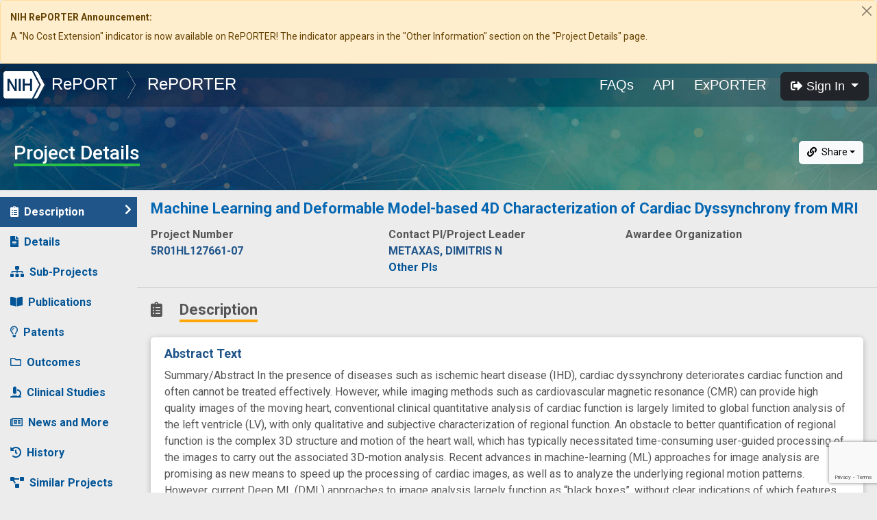

--- FILE ---
content_type: text/html; charset=utf-8
request_url: https://www.google.com/recaptcha/api2/anchor?ar=1&k=6LdpQbMUAAAAAJZN02xaecwPWh7x6aQo3BDVDR7x&co=aHR0cHM6Ly9yZXBvcnRlci5uaWguZ292OjQ0Mw..&hl=en&v=PoyoqOPhxBO7pBk68S4YbpHZ&size=invisible&anchor-ms=20000&execute-ms=30000&cb=djun4zid0n0m
body_size: 49223
content:
<!DOCTYPE HTML><html dir="ltr" lang="en"><head><meta http-equiv="Content-Type" content="text/html; charset=UTF-8">
<meta http-equiv="X-UA-Compatible" content="IE=edge">
<title>reCAPTCHA</title>
<style type="text/css">
/* cyrillic-ext */
@font-face {
  font-family: 'Roboto';
  font-style: normal;
  font-weight: 400;
  font-stretch: 100%;
  src: url(//fonts.gstatic.com/s/roboto/v48/KFO7CnqEu92Fr1ME7kSn66aGLdTylUAMa3GUBHMdazTgWw.woff2) format('woff2');
  unicode-range: U+0460-052F, U+1C80-1C8A, U+20B4, U+2DE0-2DFF, U+A640-A69F, U+FE2E-FE2F;
}
/* cyrillic */
@font-face {
  font-family: 'Roboto';
  font-style: normal;
  font-weight: 400;
  font-stretch: 100%;
  src: url(//fonts.gstatic.com/s/roboto/v48/KFO7CnqEu92Fr1ME7kSn66aGLdTylUAMa3iUBHMdazTgWw.woff2) format('woff2');
  unicode-range: U+0301, U+0400-045F, U+0490-0491, U+04B0-04B1, U+2116;
}
/* greek-ext */
@font-face {
  font-family: 'Roboto';
  font-style: normal;
  font-weight: 400;
  font-stretch: 100%;
  src: url(//fonts.gstatic.com/s/roboto/v48/KFO7CnqEu92Fr1ME7kSn66aGLdTylUAMa3CUBHMdazTgWw.woff2) format('woff2');
  unicode-range: U+1F00-1FFF;
}
/* greek */
@font-face {
  font-family: 'Roboto';
  font-style: normal;
  font-weight: 400;
  font-stretch: 100%;
  src: url(//fonts.gstatic.com/s/roboto/v48/KFO7CnqEu92Fr1ME7kSn66aGLdTylUAMa3-UBHMdazTgWw.woff2) format('woff2');
  unicode-range: U+0370-0377, U+037A-037F, U+0384-038A, U+038C, U+038E-03A1, U+03A3-03FF;
}
/* math */
@font-face {
  font-family: 'Roboto';
  font-style: normal;
  font-weight: 400;
  font-stretch: 100%;
  src: url(//fonts.gstatic.com/s/roboto/v48/KFO7CnqEu92Fr1ME7kSn66aGLdTylUAMawCUBHMdazTgWw.woff2) format('woff2');
  unicode-range: U+0302-0303, U+0305, U+0307-0308, U+0310, U+0312, U+0315, U+031A, U+0326-0327, U+032C, U+032F-0330, U+0332-0333, U+0338, U+033A, U+0346, U+034D, U+0391-03A1, U+03A3-03A9, U+03B1-03C9, U+03D1, U+03D5-03D6, U+03F0-03F1, U+03F4-03F5, U+2016-2017, U+2034-2038, U+203C, U+2040, U+2043, U+2047, U+2050, U+2057, U+205F, U+2070-2071, U+2074-208E, U+2090-209C, U+20D0-20DC, U+20E1, U+20E5-20EF, U+2100-2112, U+2114-2115, U+2117-2121, U+2123-214F, U+2190, U+2192, U+2194-21AE, U+21B0-21E5, U+21F1-21F2, U+21F4-2211, U+2213-2214, U+2216-22FF, U+2308-230B, U+2310, U+2319, U+231C-2321, U+2336-237A, U+237C, U+2395, U+239B-23B7, U+23D0, U+23DC-23E1, U+2474-2475, U+25AF, U+25B3, U+25B7, U+25BD, U+25C1, U+25CA, U+25CC, U+25FB, U+266D-266F, U+27C0-27FF, U+2900-2AFF, U+2B0E-2B11, U+2B30-2B4C, U+2BFE, U+3030, U+FF5B, U+FF5D, U+1D400-1D7FF, U+1EE00-1EEFF;
}
/* symbols */
@font-face {
  font-family: 'Roboto';
  font-style: normal;
  font-weight: 400;
  font-stretch: 100%;
  src: url(//fonts.gstatic.com/s/roboto/v48/KFO7CnqEu92Fr1ME7kSn66aGLdTylUAMaxKUBHMdazTgWw.woff2) format('woff2');
  unicode-range: U+0001-000C, U+000E-001F, U+007F-009F, U+20DD-20E0, U+20E2-20E4, U+2150-218F, U+2190, U+2192, U+2194-2199, U+21AF, U+21E6-21F0, U+21F3, U+2218-2219, U+2299, U+22C4-22C6, U+2300-243F, U+2440-244A, U+2460-24FF, U+25A0-27BF, U+2800-28FF, U+2921-2922, U+2981, U+29BF, U+29EB, U+2B00-2BFF, U+4DC0-4DFF, U+FFF9-FFFB, U+10140-1018E, U+10190-1019C, U+101A0, U+101D0-101FD, U+102E0-102FB, U+10E60-10E7E, U+1D2C0-1D2D3, U+1D2E0-1D37F, U+1F000-1F0FF, U+1F100-1F1AD, U+1F1E6-1F1FF, U+1F30D-1F30F, U+1F315, U+1F31C, U+1F31E, U+1F320-1F32C, U+1F336, U+1F378, U+1F37D, U+1F382, U+1F393-1F39F, U+1F3A7-1F3A8, U+1F3AC-1F3AF, U+1F3C2, U+1F3C4-1F3C6, U+1F3CA-1F3CE, U+1F3D4-1F3E0, U+1F3ED, U+1F3F1-1F3F3, U+1F3F5-1F3F7, U+1F408, U+1F415, U+1F41F, U+1F426, U+1F43F, U+1F441-1F442, U+1F444, U+1F446-1F449, U+1F44C-1F44E, U+1F453, U+1F46A, U+1F47D, U+1F4A3, U+1F4B0, U+1F4B3, U+1F4B9, U+1F4BB, U+1F4BF, U+1F4C8-1F4CB, U+1F4D6, U+1F4DA, U+1F4DF, U+1F4E3-1F4E6, U+1F4EA-1F4ED, U+1F4F7, U+1F4F9-1F4FB, U+1F4FD-1F4FE, U+1F503, U+1F507-1F50B, U+1F50D, U+1F512-1F513, U+1F53E-1F54A, U+1F54F-1F5FA, U+1F610, U+1F650-1F67F, U+1F687, U+1F68D, U+1F691, U+1F694, U+1F698, U+1F6AD, U+1F6B2, U+1F6B9-1F6BA, U+1F6BC, U+1F6C6-1F6CF, U+1F6D3-1F6D7, U+1F6E0-1F6EA, U+1F6F0-1F6F3, U+1F6F7-1F6FC, U+1F700-1F7FF, U+1F800-1F80B, U+1F810-1F847, U+1F850-1F859, U+1F860-1F887, U+1F890-1F8AD, U+1F8B0-1F8BB, U+1F8C0-1F8C1, U+1F900-1F90B, U+1F93B, U+1F946, U+1F984, U+1F996, U+1F9E9, U+1FA00-1FA6F, U+1FA70-1FA7C, U+1FA80-1FA89, U+1FA8F-1FAC6, U+1FACE-1FADC, U+1FADF-1FAE9, U+1FAF0-1FAF8, U+1FB00-1FBFF;
}
/* vietnamese */
@font-face {
  font-family: 'Roboto';
  font-style: normal;
  font-weight: 400;
  font-stretch: 100%;
  src: url(//fonts.gstatic.com/s/roboto/v48/KFO7CnqEu92Fr1ME7kSn66aGLdTylUAMa3OUBHMdazTgWw.woff2) format('woff2');
  unicode-range: U+0102-0103, U+0110-0111, U+0128-0129, U+0168-0169, U+01A0-01A1, U+01AF-01B0, U+0300-0301, U+0303-0304, U+0308-0309, U+0323, U+0329, U+1EA0-1EF9, U+20AB;
}
/* latin-ext */
@font-face {
  font-family: 'Roboto';
  font-style: normal;
  font-weight: 400;
  font-stretch: 100%;
  src: url(//fonts.gstatic.com/s/roboto/v48/KFO7CnqEu92Fr1ME7kSn66aGLdTylUAMa3KUBHMdazTgWw.woff2) format('woff2');
  unicode-range: U+0100-02BA, U+02BD-02C5, U+02C7-02CC, U+02CE-02D7, U+02DD-02FF, U+0304, U+0308, U+0329, U+1D00-1DBF, U+1E00-1E9F, U+1EF2-1EFF, U+2020, U+20A0-20AB, U+20AD-20C0, U+2113, U+2C60-2C7F, U+A720-A7FF;
}
/* latin */
@font-face {
  font-family: 'Roboto';
  font-style: normal;
  font-weight: 400;
  font-stretch: 100%;
  src: url(//fonts.gstatic.com/s/roboto/v48/KFO7CnqEu92Fr1ME7kSn66aGLdTylUAMa3yUBHMdazQ.woff2) format('woff2');
  unicode-range: U+0000-00FF, U+0131, U+0152-0153, U+02BB-02BC, U+02C6, U+02DA, U+02DC, U+0304, U+0308, U+0329, U+2000-206F, U+20AC, U+2122, U+2191, U+2193, U+2212, U+2215, U+FEFF, U+FFFD;
}
/* cyrillic-ext */
@font-face {
  font-family: 'Roboto';
  font-style: normal;
  font-weight: 500;
  font-stretch: 100%;
  src: url(//fonts.gstatic.com/s/roboto/v48/KFO7CnqEu92Fr1ME7kSn66aGLdTylUAMa3GUBHMdazTgWw.woff2) format('woff2');
  unicode-range: U+0460-052F, U+1C80-1C8A, U+20B4, U+2DE0-2DFF, U+A640-A69F, U+FE2E-FE2F;
}
/* cyrillic */
@font-face {
  font-family: 'Roboto';
  font-style: normal;
  font-weight: 500;
  font-stretch: 100%;
  src: url(//fonts.gstatic.com/s/roboto/v48/KFO7CnqEu92Fr1ME7kSn66aGLdTylUAMa3iUBHMdazTgWw.woff2) format('woff2');
  unicode-range: U+0301, U+0400-045F, U+0490-0491, U+04B0-04B1, U+2116;
}
/* greek-ext */
@font-face {
  font-family: 'Roboto';
  font-style: normal;
  font-weight: 500;
  font-stretch: 100%;
  src: url(//fonts.gstatic.com/s/roboto/v48/KFO7CnqEu92Fr1ME7kSn66aGLdTylUAMa3CUBHMdazTgWw.woff2) format('woff2');
  unicode-range: U+1F00-1FFF;
}
/* greek */
@font-face {
  font-family: 'Roboto';
  font-style: normal;
  font-weight: 500;
  font-stretch: 100%;
  src: url(//fonts.gstatic.com/s/roboto/v48/KFO7CnqEu92Fr1ME7kSn66aGLdTylUAMa3-UBHMdazTgWw.woff2) format('woff2');
  unicode-range: U+0370-0377, U+037A-037F, U+0384-038A, U+038C, U+038E-03A1, U+03A3-03FF;
}
/* math */
@font-face {
  font-family: 'Roboto';
  font-style: normal;
  font-weight: 500;
  font-stretch: 100%;
  src: url(//fonts.gstatic.com/s/roboto/v48/KFO7CnqEu92Fr1ME7kSn66aGLdTylUAMawCUBHMdazTgWw.woff2) format('woff2');
  unicode-range: U+0302-0303, U+0305, U+0307-0308, U+0310, U+0312, U+0315, U+031A, U+0326-0327, U+032C, U+032F-0330, U+0332-0333, U+0338, U+033A, U+0346, U+034D, U+0391-03A1, U+03A3-03A9, U+03B1-03C9, U+03D1, U+03D5-03D6, U+03F0-03F1, U+03F4-03F5, U+2016-2017, U+2034-2038, U+203C, U+2040, U+2043, U+2047, U+2050, U+2057, U+205F, U+2070-2071, U+2074-208E, U+2090-209C, U+20D0-20DC, U+20E1, U+20E5-20EF, U+2100-2112, U+2114-2115, U+2117-2121, U+2123-214F, U+2190, U+2192, U+2194-21AE, U+21B0-21E5, U+21F1-21F2, U+21F4-2211, U+2213-2214, U+2216-22FF, U+2308-230B, U+2310, U+2319, U+231C-2321, U+2336-237A, U+237C, U+2395, U+239B-23B7, U+23D0, U+23DC-23E1, U+2474-2475, U+25AF, U+25B3, U+25B7, U+25BD, U+25C1, U+25CA, U+25CC, U+25FB, U+266D-266F, U+27C0-27FF, U+2900-2AFF, U+2B0E-2B11, U+2B30-2B4C, U+2BFE, U+3030, U+FF5B, U+FF5D, U+1D400-1D7FF, U+1EE00-1EEFF;
}
/* symbols */
@font-face {
  font-family: 'Roboto';
  font-style: normal;
  font-weight: 500;
  font-stretch: 100%;
  src: url(//fonts.gstatic.com/s/roboto/v48/KFO7CnqEu92Fr1ME7kSn66aGLdTylUAMaxKUBHMdazTgWw.woff2) format('woff2');
  unicode-range: U+0001-000C, U+000E-001F, U+007F-009F, U+20DD-20E0, U+20E2-20E4, U+2150-218F, U+2190, U+2192, U+2194-2199, U+21AF, U+21E6-21F0, U+21F3, U+2218-2219, U+2299, U+22C4-22C6, U+2300-243F, U+2440-244A, U+2460-24FF, U+25A0-27BF, U+2800-28FF, U+2921-2922, U+2981, U+29BF, U+29EB, U+2B00-2BFF, U+4DC0-4DFF, U+FFF9-FFFB, U+10140-1018E, U+10190-1019C, U+101A0, U+101D0-101FD, U+102E0-102FB, U+10E60-10E7E, U+1D2C0-1D2D3, U+1D2E0-1D37F, U+1F000-1F0FF, U+1F100-1F1AD, U+1F1E6-1F1FF, U+1F30D-1F30F, U+1F315, U+1F31C, U+1F31E, U+1F320-1F32C, U+1F336, U+1F378, U+1F37D, U+1F382, U+1F393-1F39F, U+1F3A7-1F3A8, U+1F3AC-1F3AF, U+1F3C2, U+1F3C4-1F3C6, U+1F3CA-1F3CE, U+1F3D4-1F3E0, U+1F3ED, U+1F3F1-1F3F3, U+1F3F5-1F3F7, U+1F408, U+1F415, U+1F41F, U+1F426, U+1F43F, U+1F441-1F442, U+1F444, U+1F446-1F449, U+1F44C-1F44E, U+1F453, U+1F46A, U+1F47D, U+1F4A3, U+1F4B0, U+1F4B3, U+1F4B9, U+1F4BB, U+1F4BF, U+1F4C8-1F4CB, U+1F4D6, U+1F4DA, U+1F4DF, U+1F4E3-1F4E6, U+1F4EA-1F4ED, U+1F4F7, U+1F4F9-1F4FB, U+1F4FD-1F4FE, U+1F503, U+1F507-1F50B, U+1F50D, U+1F512-1F513, U+1F53E-1F54A, U+1F54F-1F5FA, U+1F610, U+1F650-1F67F, U+1F687, U+1F68D, U+1F691, U+1F694, U+1F698, U+1F6AD, U+1F6B2, U+1F6B9-1F6BA, U+1F6BC, U+1F6C6-1F6CF, U+1F6D3-1F6D7, U+1F6E0-1F6EA, U+1F6F0-1F6F3, U+1F6F7-1F6FC, U+1F700-1F7FF, U+1F800-1F80B, U+1F810-1F847, U+1F850-1F859, U+1F860-1F887, U+1F890-1F8AD, U+1F8B0-1F8BB, U+1F8C0-1F8C1, U+1F900-1F90B, U+1F93B, U+1F946, U+1F984, U+1F996, U+1F9E9, U+1FA00-1FA6F, U+1FA70-1FA7C, U+1FA80-1FA89, U+1FA8F-1FAC6, U+1FACE-1FADC, U+1FADF-1FAE9, U+1FAF0-1FAF8, U+1FB00-1FBFF;
}
/* vietnamese */
@font-face {
  font-family: 'Roboto';
  font-style: normal;
  font-weight: 500;
  font-stretch: 100%;
  src: url(//fonts.gstatic.com/s/roboto/v48/KFO7CnqEu92Fr1ME7kSn66aGLdTylUAMa3OUBHMdazTgWw.woff2) format('woff2');
  unicode-range: U+0102-0103, U+0110-0111, U+0128-0129, U+0168-0169, U+01A0-01A1, U+01AF-01B0, U+0300-0301, U+0303-0304, U+0308-0309, U+0323, U+0329, U+1EA0-1EF9, U+20AB;
}
/* latin-ext */
@font-face {
  font-family: 'Roboto';
  font-style: normal;
  font-weight: 500;
  font-stretch: 100%;
  src: url(//fonts.gstatic.com/s/roboto/v48/KFO7CnqEu92Fr1ME7kSn66aGLdTylUAMa3KUBHMdazTgWw.woff2) format('woff2');
  unicode-range: U+0100-02BA, U+02BD-02C5, U+02C7-02CC, U+02CE-02D7, U+02DD-02FF, U+0304, U+0308, U+0329, U+1D00-1DBF, U+1E00-1E9F, U+1EF2-1EFF, U+2020, U+20A0-20AB, U+20AD-20C0, U+2113, U+2C60-2C7F, U+A720-A7FF;
}
/* latin */
@font-face {
  font-family: 'Roboto';
  font-style: normal;
  font-weight: 500;
  font-stretch: 100%;
  src: url(//fonts.gstatic.com/s/roboto/v48/KFO7CnqEu92Fr1ME7kSn66aGLdTylUAMa3yUBHMdazQ.woff2) format('woff2');
  unicode-range: U+0000-00FF, U+0131, U+0152-0153, U+02BB-02BC, U+02C6, U+02DA, U+02DC, U+0304, U+0308, U+0329, U+2000-206F, U+20AC, U+2122, U+2191, U+2193, U+2212, U+2215, U+FEFF, U+FFFD;
}
/* cyrillic-ext */
@font-face {
  font-family: 'Roboto';
  font-style: normal;
  font-weight: 900;
  font-stretch: 100%;
  src: url(//fonts.gstatic.com/s/roboto/v48/KFO7CnqEu92Fr1ME7kSn66aGLdTylUAMa3GUBHMdazTgWw.woff2) format('woff2');
  unicode-range: U+0460-052F, U+1C80-1C8A, U+20B4, U+2DE0-2DFF, U+A640-A69F, U+FE2E-FE2F;
}
/* cyrillic */
@font-face {
  font-family: 'Roboto';
  font-style: normal;
  font-weight: 900;
  font-stretch: 100%;
  src: url(//fonts.gstatic.com/s/roboto/v48/KFO7CnqEu92Fr1ME7kSn66aGLdTylUAMa3iUBHMdazTgWw.woff2) format('woff2');
  unicode-range: U+0301, U+0400-045F, U+0490-0491, U+04B0-04B1, U+2116;
}
/* greek-ext */
@font-face {
  font-family: 'Roboto';
  font-style: normal;
  font-weight: 900;
  font-stretch: 100%;
  src: url(//fonts.gstatic.com/s/roboto/v48/KFO7CnqEu92Fr1ME7kSn66aGLdTylUAMa3CUBHMdazTgWw.woff2) format('woff2');
  unicode-range: U+1F00-1FFF;
}
/* greek */
@font-face {
  font-family: 'Roboto';
  font-style: normal;
  font-weight: 900;
  font-stretch: 100%;
  src: url(//fonts.gstatic.com/s/roboto/v48/KFO7CnqEu92Fr1ME7kSn66aGLdTylUAMa3-UBHMdazTgWw.woff2) format('woff2');
  unicode-range: U+0370-0377, U+037A-037F, U+0384-038A, U+038C, U+038E-03A1, U+03A3-03FF;
}
/* math */
@font-face {
  font-family: 'Roboto';
  font-style: normal;
  font-weight: 900;
  font-stretch: 100%;
  src: url(//fonts.gstatic.com/s/roboto/v48/KFO7CnqEu92Fr1ME7kSn66aGLdTylUAMawCUBHMdazTgWw.woff2) format('woff2');
  unicode-range: U+0302-0303, U+0305, U+0307-0308, U+0310, U+0312, U+0315, U+031A, U+0326-0327, U+032C, U+032F-0330, U+0332-0333, U+0338, U+033A, U+0346, U+034D, U+0391-03A1, U+03A3-03A9, U+03B1-03C9, U+03D1, U+03D5-03D6, U+03F0-03F1, U+03F4-03F5, U+2016-2017, U+2034-2038, U+203C, U+2040, U+2043, U+2047, U+2050, U+2057, U+205F, U+2070-2071, U+2074-208E, U+2090-209C, U+20D0-20DC, U+20E1, U+20E5-20EF, U+2100-2112, U+2114-2115, U+2117-2121, U+2123-214F, U+2190, U+2192, U+2194-21AE, U+21B0-21E5, U+21F1-21F2, U+21F4-2211, U+2213-2214, U+2216-22FF, U+2308-230B, U+2310, U+2319, U+231C-2321, U+2336-237A, U+237C, U+2395, U+239B-23B7, U+23D0, U+23DC-23E1, U+2474-2475, U+25AF, U+25B3, U+25B7, U+25BD, U+25C1, U+25CA, U+25CC, U+25FB, U+266D-266F, U+27C0-27FF, U+2900-2AFF, U+2B0E-2B11, U+2B30-2B4C, U+2BFE, U+3030, U+FF5B, U+FF5D, U+1D400-1D7FF, U+1EE00-1EEFF;
}
/* symbols */
@font-face {
  font-family: 'Roboto';
  font-style: normal;
  font-weight: 900;
  font-stretch: 100%;
  src: url(//fonts.gstatic.com/s/roboto/v48/KFO7CnqEu92Fr1ME7kSn66aGLdTylUAMaxKUBHMdazTgWw.woff2) format('woff2');
  unicode-range: U+0001-000C, U+000E-001F, U+007F-009F, U+20DD-20E0, U+20E2-20E4, U+2150-218F, U+2190, U+2192, U+2194-2199, U+21AF, U+21E6-21F0, U+21F3, U+2218-2219, U+2299, U+22C4-22C6, U+2300-243F, U+2440-244A, U+2460-24FF, U+25A0-27BF, U+2800-28FF, U+2921-2922, U+2981, U+29BF, U+29EB, U+2B00-2BFF, U+4DC0-4DFF, U+FFF9-FFFB, U+10140-1018E, U+10190-1019C, U+101A0, U+101D0-101FD, U+102E0-102FB, U+10E60-10E7E, U+1D2C0-1D2D3, U+1D2E0-1D37F, U+1F000-1F0FF, U+1F100-1F1AD, U+1F1E6-1F1FF, U+1F30D-1F30F, U+1F315, U+1F31C, U+1F31E, U+1F320-1F32C, U+1F336, U+1F378, U+1F37D, U+1F382, U+1F393-1F39F, U+1F3A7-1F3A8, U+1F3AC-1F3AF, U+1F3C2, U+1F3C4-1F3C6, U+1F3CA-1F3CE, U+1F3D4-1F3E0, U+1F3ED, U+1F3F1-1F3F3, U+1F3F5-1F3F7, U+1F408, U+1F415, U+1F41F, U+1F426, U+1F43F, U+1F441-1F442, U+1F444, U+1F446-1F449, U+1F44C-1F44E, U+1F453, U+1F46A, U+1F47D, U+1F4A3, U+1F4B0, U+1F4B3, U+1F4B9, U+1F4BB, U+1F4BF, U+1F4C8-1F4CB, U+1F4D6, U+1F4DA, U+1F4DF, U+1F4E3-1F4E6, U+1F4EA-1F4ED, U+1F4F7, U+1F4F9-1F4FB, U+1F4FD-1F4FE, U+1F503, U+1F507-1F50B, U+1F50D, U+1F512-1F513, U+1F53E-1F54A, U+1F54F-1F5FA, U+1F610, U+1F650-1F67F, U+1F687, U+1F68D, U+1F691, U+1F694, U+1F698, U+1F6AD, U+1F6B2, U+1F6B9-1F6BA, U+1F6BC, U+1F6C6-1F6CF, U+1F6D3-1F6D7, U+1F6E0-1F6EA, U+1F6F0-1F6F3, U+1F6F7-1F6FC, U+1F700-1F7FF, U+1F800-1F80B, U+1F810-1F847, U+1F850-1F859, U+1F860-1F887, U+1F890-1F8AD, U+1F8B0-1F8BB, U+1F8C0-1F8C1, U+1F900-1F90B, U+1F93B, U+1F946, U+1F984, U+1F996, U+1F9E9, U+1FA00-1FA6F, U+1FA70-1FA7C, U+1FA80-1FA89, U+1FA8F-1FAC6, U+1FACE-1FADC, U+1FADF-1FAE9, U+1FAF0-1FAF8, U+1FB00-1FBFF;
}
/* vietnamese */
@font-face {
  font-family: 'Roboto';
  font-style: normal;
  font-weight: 900;
  font-stretch: 100%;
  src: url(//fonts.gstatic.com/s/roboto/v48/KFO7CnqEu92Fr1ME7kSn66aGLdTylUAMa3OUBHMdazTgWw.woff2) format('woff2');
  unicode-range: U+0102-0103, U+0110-0111, U+0128-0129, U+0168-0169, U+01A0-01A1, U+01AF-01B0, U+0300-0301, U+0303-0304, U+0308-0309, U+0323, U+0329, U+1EA0-1EF9, U+20AB;
}
/* latin-ext */
@font-face {
  font-family: 'Roboto';
  font-style: normal;
  font-weight: 900;
  font-stretch: 100%;
  src: url(//fonts.gstatic.com/s/roboto/v48/KFO7CnqEu92Fr1ME7kSn66aGLdTylUAMa3KUBHMdazTgWw.woff2) format('woff2');
  unicode-range: U+0100-02BA, U+02BD-02C5, U+02C7-02CC, U+02CE-02D7, U+02DD-02FF, U+0304, U+0308, U+0329, U+1D00-1DBF, U+1E00-1E9F, U+1EF2-1EFF, U+2020, U+20A0-20AB, U+20AD-20C0, U+2113, U+2C60-2C7F, U+A720-A7FF;
}
/* latin */
@font-face {
  font-family: 'Roboto';
  font-style: normal;
  font-weight: 900;
  font-stretch: 100%;
  src: url(//fonts.gstatic.com/s/roboto/v48/KFO7CnqEu92Fr1ME7kSn66aGLdTylUAMa3yUBHMdazQ.woff2) format('woff2');
  unicode-range: U+0000-00FF, U+0131, U+0152-0153, U+02BB-02BC, U+02C6, U+02DA, U+02DC, U+0304, U+0308, U+0329, U+2000-206F, U+20AC, U+2122, U+2191, U+2193, U+2212, U+2215, U+FEFF, U+FFFD;
}

</style>
<link rel="stylesheet" type="text/css" href="https://www.gstatic.com/recaptcha/releases/PoyoqOPhxBO7pBk68S4YbpHZ/styles__ltr.css">
<script nonce="uuqjk8dgHI4KOxUX-UIqqA" type="text/javascript">window['__recaptcha_api'] = 'https://www.google.com/recaptcha/api2/';</script>
<script type="text/javascript" src="https://www.gstatic.com/recaptcha/releases/PoyoqOPhxBO7pBk68S4YbpHZ/recaptcha__en.js" nonce="uuqjk8dgHI4KOxUX-UIqqA">
      
    </script></head>
<body><div id="rc-anchor-alert" class="rc-anchor-alert"></div>
<input type="hidden" id="recaptcha-token" value="[base64]">
<script type="text/javascript" nonce="uuqjk8dgHI4KOxUX-UIqqA">
      recaptcha.anchor.Main.init("[\x22ainput\x22,[\x22bgdata\x22,\x22\x22,\[base64]/[base64]/[base64]/[base64]/[base64]/[base64]/KGcoTywyNTMsTy5PKSxVRyhPLEMpKTpnKE8sMjUzLEMpLE8pKSxsKSksTykpfSxieT1mdW5jdGlvbihDLE8sdSxsKXtmb3IobD0odT1SKEMpLDApO08+MDtPLS0pbD1sPDw4fFooQyk7ZyhDLHUsbCl9LFVHPWZ1bmN0aW9uKEMsTyl7Qy5pLmxlbmd0aD4xMDQ/[base64]/[base64]/[base64]/[base64]/[base64]/[base64]/[base64]\\u003d\x22,\[base64]\x22,\x22wrXCt8KLfsOzccOUw5zCucKTHsOFHMKuw7YewoU+wp7CiMKXw7Qhwp5dw6TDhcKTJ8KRWcKRfCbDlMKdw6M/FFXCo8O0AH3DhRLDtWLCn0gRfzrCkxTDjVV5OkZJWcOcZMOgw6ZoN2fCnxtMKsK8bjZrwp8Hw6bDisKmMsKwwrrCvMKfw7N3w5xaNcKlA3/DvcO/X8Onw5TDjAfClcO1wowWGsO/JyTCksOhH3ZgHcOfw57CmQzDpcOaBE4cwqPDumbCv8OGwrzDq8O9fxbDh8KKwpTCvHvChUwcw6rDkcKDwroyw6IuwqzCrsKGwoLDrVfDvcKDwpnDn31Rwqhpw4QBw5nDusKiQMKBw58bCMOMX8KIQg/CjMK3wqoTw7fCui3CmDoYcgzCnhcbwoLDgCwBdyfCry7Cp8ODe8Krwo8aUibDh8KnDEI5w6DCg8Okw4TCtMKJRMOwwpFhHFvCucO0VGMyw4/Cvl7ChcKYw7LDvWzDgW/Cg8KheXdyO8Krw6weBkbDmcK6wr4BCmDCvsKJaMKQDj0iDsK/QTwnGsKbUcKYN2omc8Kew63DssKBGsKuURALw5rDpyQFw6rCmTLDk8KSw7QoAXjCmsKzT8K4FMOUZMKhPzRBw7MMw5XCuxnDhsOcHlDCusKwwoDDk8KwNcKuKmQgGsKpw6jDpggDaVADwr/DtsO6NcO0GEV1I8OiwpjDksK3w7tcw5zDjsKBNyPDlVZmcyczZMOAw4xzwpzDrn3DgMKWB8OnbsO3SGZ/wphJegh2UE9vwoMlw7HDqsK+K8KLwqLDkE/CscOcNMOew7Njw5ENw6s4bExNZhvDsAhWYsKkwpRCdjzDssOtYk9Lw5lhQcOsEsO0ZxIkw7MxF8Omw5bClsK5dw/Cg8OLMGwzw4MQQy1kdsK+wqLCm3BjPMOfw4zCrMKVwpnDkhXChcOHw7XDlMOdcMOswoXDvsO/[base64]/Dl2QHw5w+RU7CksOPw6/DvMO3wpFzDMOrO8O0L8OjZ8KjwoUcw54tAcOrw5Qbwo/DknwMLsOnTMO4F8KMJgPCoMK+NwHCu8KWwqrCsVTClGMwU8OLwr7ChSwTWBx/wpzCn8OMwo4dw5sCwr3CvS4ow5/[base64]/CqQzCrixnw6FWwrYTQn80w5DCtGrCjXzDtcKLw6hqwpU7fcOfw5kFwprCicKqY0/DuMOQZMKfG8KHw6XDnsOvw6jCrxrDrDgYEhLDixdMM1HCj8Ogw7gZwr3DrsKSwr3DqzM8wpM+FEbDrGoswobCtQjDvXZLwozDtnfDsy/[base64]/wo3CvEfDiMKJw6vChMKLERNRZAvClWTCvsKHEQjClD3DlSLCrcOTw6h+wqdow6rDicKaw4XCm8O8Xj/Dk8Kow50ECTwJw5gWNsOHasK4HMKlw5UNwrLDmcOEw6RYVMK+wqHDmho8wrPDo8OrVMKpw64vK8OmNsKcXMOvd8KJwp3DvQvDo8O/LMK/AwjDqF/DmVF3wqJ3w4HDllzCjmnCrcK/a8OoPlHCvMKkFMKYD8KPFw7Dg8KswojDvFcIG8KgTMO/[base64]/CsBxGa8OCbEJPZsO0C0IZbgLCv8OxwqJeO17DuEjDsFnCgMO8cMOBw4MPVMOrw6bDnGHCoCbClwjDicKpJF4QwpNDwoDCkWfDuRAtw6BlFwEYfcK5DsOkw7rCqMONRXfDqMOuY8OhwpIgW8Kpw5EOw4HDvzIvfMK9WSFObcOywqVYw7/Cqw/CqnghA3vDl8KQwr0Kwq/ClXLCs8KGwoJNw75cKgTCvAJFwq3ClsKrO8KAw5s+w6Z/dMOdeVgXw6bCtijDhsOzw68Af0QhWETCoXjCuiQowr3Dnj7ClMOKW0DCiMKTX1fCjMKBF3lKw6LDvcO3w7PDkcO4BnEATcKhw6h3NFlQwpIPBMKpWcKQw6JQesKNIj0IXMOlGMKFw4HCmsONwp5zcMKcAErClsOde0XCn8O6wp/DsVfCssOHcnQGLMKzw5rDoVk8w6fCjsORU8Orw7JADMKHZ0TCj8KMw6LCiQnCliYxwrdPSwtVwrTCiSRIw6cXw5nCisKgwrjDscOdHWIrwpRzwpQaG8OxZl/[base64]/CtMK3YEvClRF2Z8KCJlBnMcO1N8KwwqrDpsOodBXClErDgg7CujxLwpFBw45AK8KMw6/CsHkVPwF/w6ElFhltwqjCp2pvw4sHw5VBwrhyI8ODYHIBwo7DqkbCi8O5wrXCqsKFwpZPJDHCrmwXw5TCkcO4wroEwoJdwqjDv27DhlfDn8KgWMKgw6kYbgRtesOpfMOMTw5nWVMBJMO/UMOEQ8OVw7ZYER5zwonCtsK7bMOWEcK+wrHCscKmw5zCo0jDjHASdcO6VcKQP8O8E8OoCcKfw7odwrJOw4jDh8OrZRRxf8Kkw7TDr1vDjWBXNMKfHBMDKQnDoz0AWW/[base64]/DtsO5ccOTcsKvEMOZMMOqbjLDv8OgMsO6w7smeTcNwojClGfDiyXCkcOwKhPDjU0XwqZFDsK/wrY1w5MbOMKyb8OGFB4zMBRGw6Anw4PCkjzDukIVw4vCt8OXKSMCWMOhwpDCilguw6YXZsOSw7XChcKTwqrCm1/Ci2FvZUNMd8KYAsO4SsKUcMKvwo09wqBfw5oRK8OYw6YJe8OPKV0PRsKkwo5ow6/CsyYYaAtIw6RGwrHCoBRVwoTDv8ObQz4dAMOsBFXCrk3ClsKDTcONHEvDs0/CpcKcWcKvwo9GworChsKqBUzCrcOeCWZXwo9ZbBrDi3rDtAjDsl/CkC1Jw6kkw7d2w5Flw7ASw7nDrMOSd8KUC8K7w4PCvcK6wq9LfsOZTA3Cl8KEworCqMKIwoIyNGjCgQfCmcOiOjgbw6rDrsKzORDCvFHDgTRuw5bCh8OEeTBkFl0vwqguw7nCthpHw6NVasOhw5cIw5knwpTDqi4Swrs9wpPDihRuMsKZesKCJ3zDmj1eVcO8w6ZEwp/[base64]/LcKrAcKDYsKIw69swrx4w4dVDn/Cj8OPEVnCnMKzanFHw4PDhnYYUBLCqsOqw4ASwrIqMQpQVsOEwrrDtGrDh8KGQsOWWMOIFcOSP3vCusKqwqjDvwowwrHDuMKtwrjCuhdjwobDlsK6wrpwwpdtw4bDs1gCLkjCkcOTG8O/w4Rmw7fCmiPCrUsew5Z8w67CpCbDnghkDcOqP1TDj8K0WgTCpg4sPMOYwqDDk8K5AMKjMk89wr1fHMO/w5vCs8KFw5DCuMKFBzUWwrLCvAlxNsKTw5LCuhwOFGvDqMKSwoIyw6PDuVtmJMKOwrrCqxHCtkhSwqjDjMOjw5DCk8OAw4lNf8OxV2Q0bsKYbnhZaS1fw7DCti1Zw7QUwo5Vw4PCmDYNw5/CmBYUwrpowrlTcw7DoMO+wr1Nw5FwP0Jwwqp5wqjCm8KffRcWC23Djn3CqMKOwrjDgjwPw4USw7TDrDLDrsKbw7DCmWJMw7x4w40jIsK6wrfDkATDtmESR2RuwpPCixbDuAvCtSN5w7LClwXClWcIw6xlw4PDpwfCosKKXsKDwpnDucK6w7cMOBRbw5djG8KdwrrCpm/Ck8Ksw4dGwqHDkMKOw6jDugJAwrHDoBprBcOtDAB5wp3DicOaw6rDmzFwf8OiI8O6w4NYY8OmPm90wqoje8Oaw7dQw5k/[base64]/Dj8Olw71xJH/Cij7DisOkw7hcw6TDt8O6SxrDicOwwqMPb8Kmw6jDqMO9Gj4kcFLDs31KwrxzJsKyNsOBw70lwqYkwr/ChMOLVcOuw7Axw5PCqMO5wrI5w5/CmG3Dv8KSOFcsw7LCmBZkdcKmd8Onw5/[base64]/[base64]/w5gzwqnCscKUw5d3RXfDgBLDgADCq8KOe8K7wpkAwr7DrsKKdVjCtEHCsjDCi0zChcK5bMO5fMOibnvDksO+w5DCi8KOeMKSw5fDg8OZUMKIBsKVHcOpw5x1RMOuD8Ohw7PCncOKw6cowo1Gw7xTw6Mxwq/DkcODw7fDlsKcGyxzMTkdM1cvwqVbw7rCsMOmwq/[base64]/DhMKqw64/woPCjcOVw4Upw4rCqWQ/wrrCtMK0wrd9woNSw6QkJsOoZAnDpnDDqMKxwrAXwovDocOkVl7CosKAwpzCunZNOMKqw5V5wrbCh8KqVcKOHxnCuR/CpxzDu2Q5F8KofAnChMKNwqltwro6TMKYwojCjzfDtMOJBm7CnVYcAMKeScK+Kz/ChxPCoyPDth0qIcKkwoTDoGFsSVsIcTthRDV7w4pzJx/DnE3DvcO5w7PCnEEFbUXDpSAjOVbCjsOlw7UFZ8KvWVw6wr5RfFhHw5zDssOlw4/CokckwoZweDEhwqxAw63CvmB4wotBGsKZwqPCscKRw4Ulw7UUJsKBwovCpMO8GcKhw53DtVHDtFPCo8OuwqHDtwsYYRQGwq/Diz7Cq8KoDz3CtGJiw5DDhyrCmnM+w5RfwrDDjMOewqszwoTCgCrCpMOIwpIyCCouwrc3C8Kww5/Ch3nDpmXCiwLCnsOsw6E/[base64]/w7TDuMKERcOqw4PDmg3CpMKvPMOSTydgMMKCSEQNwqNowp0lw44vw4gBw7kXRsKlwrZiw63DpcO/w6cDwojDuG0AYMKzbMOHOcKRw4XDhVwtVcODLMKDQy3CmVvDrUTDo3RGUH3CrBkew5PDsX3CpGEeX8KIw5nDsMOYwqPCsR16BMKGHC8rw6Rvw5/DribCqsKAw5psw5/Dp8KvUsKlEMKEYsOrU8Oywq4PYcOfOi06XMKyw6zCvMOxwpnCuMKfwpnCpsOCBFtEMkHDj8OfGnFHWDcWegdUw7DChsKrRBrChsOGMmzCuVZKwpAHwqvCpcKnw4lbBMOgwp4UcxzCscOxw6dFZznDhXxVw5rCscOwwq3Cmz/[base64]/CmcOsccO1w7/CmsOORUHCsWQIw47DrsKnRC3Ck8OEw5zDhW7Cv8O4K8KrX8OyMsOHw7vCm8OMHMOmwrJzw5FAL8OOw6VYwrYJeWtmwr53w7LDlcORwpRQwqLCrsOTwo8Dw5vDu1HDiMOVwo7Dg1kZRsKkw6LDjnhowpx6TsObw5IgP8O/IQVyw6oYWsOrPiACw7Y5w711wot5Qjp5MCbDv8O1chjCkB8Cw5fDhcKfw43DuVnDvkXClMKiwocGw4nDmXdAXMOvw5cKwoPClx7DtjbDkMOgw4jCmhPCssOFwpfDo2PDq8O/[base64]/[base64]/[base64]/[base64]/w5/DgwImw5rDtcOnw4LClj4QJ8KPwrVPwoVAGsOtAgDChsObP8KjCH7CjsKlwpoIwqkmc8KfwrHCqQMzw4fDjcOtNTjCiyskw4Viw4rDsMO9w7Y0worCnXQmwpgxw5ctMXrCssOrVsOfEMORaMKndcKafVMhbFpaE0/CuMOsw7zCmFF3wrhLwqXDtsKCcsKSwq/CgwgHwplYfWXDiwnDsAYpw5waKDDDgQc4wpBTw5J8BsKEZFBww4EbfsOqEWogwrJEw43CjUA6w49Pw5pMw7/Dgy9wKRdMHcKPTcOKF8KPeEMhdsOLwo/DrsOWw7YwG8K6FcKPw7zDlMOtJsOzworDlUdXKsK0dUYdcsKowoh0SzbDnsKXwq4WaUFNwoloTcOdwq5geMO1wrvDkFkqe3cPw40gwpNPSjQTYcO2RsKwHAnDvcKXwofCgnx1PcOYT3IWw4rDt8KXNMO8fsKiwqJ9wrDClj4Ywo8bVVXDhE8Ew583MU/Cn8OdZBdQfAnDm8OAVj7CqCrDuw17QFBPwqDDtUbDrkxSw6nDvjoxw5cswpsxIsOMw6BgK2LDgcKYwqdcJAN3EMKpw63DkkdUNCfDujbCrMOmwoNrw7/DgxvDqcOWRcOnw7DCncKjw5Fdw4NSw5/DusOewq9mwr9uwo7ChMOIIsOqRcKwT1k9JsO+w7vCp8OcacKAw73CkgbDicKEQhrDgsOhCDpmwqhzZcOScsOQIMKKN8KbwqLDvANrw7Z8w4wTw7Ymw43Dn8ORwqXClgDCi0jDmEBDRsO/YsOCw5Y9w5zDmgLDn8OmVsO+w4UMaWg5w4QpwoE2YsKzw6MMOwIUw43CuFZWacO/T2/CpUtowqwULjbDp8O/[base64]/[base64]/wrsPRXPCoVAnMMKHw7HCgSVSwpDCu2bCqcKawr3DoC/DrcKvJcKLw67Cph3Dp8O8wqnCuF7ClBpYwpUfwpktP03CnsOaw6PDu8KyfcOSAzfCkcOWfxgrw5oBHyrDnxrClFgdCcK4VFvDqlfCjMKLwonCuMK8d3Q7wq3DucK4wqQ1w6suw4/Dhj3ClMKHw6ZMw6Viw5NqwrQ0FMKyCmzDlsKnwq3DosKdNcOewqPDpTVXLsK4cmrDhEloRMOZLMOMw5BhdGN+wrIxwoXCscOldn7DtcKvJcO9GcOkw5XCjTRTUsK1wqtOKH/DtyDDuWHCrsKrw55IWWvDo8O5w6/DuyYXIcOsw7vDuMOGQHHDtMOnwogXInV1w5kew4PDrcOwFcKVw5nCucKhwoBFw6pmw6YWw6jDr8O0acO0NALCpsKQb2IYGSjClh1vSgfCpMKTSMOuwqQKw59swoxSw6vCrcOXwo41w7DCjsKIw7lKw4rDusO5wqsiAsOPB8O/V8KQEnRYBBzClMODcMKgw4TDqMK2wrbCpXkwwrfDsUwNMHfCm1zDtnXCtMO2dBDCsMKVNxM9w4rClcKwwr9PTsKWw5Y/w4YYw6drSi5WdMOxw6tXwo3DmVvDrcKKHVPCrzLDl8KVwrNLfG1TMgrDosKpC8KiesOpfsOqw6E3w6fDh8OVKsOqwr5HP8OXB2vDhzlbw73CgsOfw54tw5fCnsKhwp8nWsKZesKYPcKSTcOCPzHDpltPw55swoTDhn1Mwq/[base64]/[base64]/Dj8O9w7Ybw5bCgypjETPCicK2w5l5ccKtw7TDlMKhw5nCtDBswqdIRRclbjAqw6ttwrFLw6tDNcO0ScK7w5HDq3hWP8O/w4XDlcKkGVFOw5vCv3vDhHDDnibCk8KqfQ5jO8ObSsOsw55aw7zCiUXCmcOmw6/CisOsw5APXmFEbcOPAiLCksK4cSYnw7Atwq7DtMOSw57CisOfwoPClz1hwqvCnsK+wpxAwpHCmhlqwp/Dm8Kuw5B+wr48KMKnNsOmw67DpEBXBwBWwonDkMKZw4HCsE/DkFLDuHrDsmHCqTDDo2oDwqYhcxPCjMKMw6nCpMKgwrNiPi7Cj8KKwozDvUdLecKuw4vCk2NGwoNIWndow5l+Fm/DhHhvw68zKV5TwpnCmkYRwrNaD8KXXRnDi1HCtMO/w5jDkMKqW8K9w4g+wpLCm8K7w7NhDcOcwrPCgcKxMcOvYlnDusOWGw/DtWNNFsOUwrbCtcOCT8KPScK6wrLCnkXCsDbDlkfChRjCocKEKTAjwpZ1w7/DgcOhLn3DpG7CmAQgw7zChMKmMsKYwpU/w7x6w5LCgMOcS8OOF0LCk8OFw4/DmQTClDLDtsKiw6AzK8OqcH4TYsKPM8KRLsK1BUk9OcKlwpAyMHPCicKJYcOJw5AewqgZZ25kwp9Fwo/DpcK1V8KWw5o0w7TDvcKBwqHDv0FgesKIwqjDo3vDnsOJwp0/w5hpwpjCscOxw67Cjxh4w69HwrlRw53ChDbDgX9salB3MMOYwognQMOMw7LDvyfDjcODw7BVTMOfUFXCl8KeHHgcbR0wwoNSwphrQWnDj8OOWmLDmsKBElgKw4NxFsKTw7/CkAHDmkzCsR3CtcKQwpzCosO/bcKVT3rDukBNw4FWdMOWw4sKw4EPIMO5AQ/Dk8KSQ8KGw6XCucK/fl4ELsKdwrXChEctworCrVHCisKvD8OMB1DDtx/Cpn/CqMOqbCHDsw5rw5NmI2YJB8Ogw6k5GsKCw4nDpzLCkEvDq8K3w5DDlDI3w7fCuR1fEcOzwqrDpS/[base64]/CkGHCvcOVwrHDnWTCqyALJBbDjAcILMKUw7zDkDnDuMK9BT3CtABGFEtfZcK+a0vCgcOWw4BFwr0/w4ZyBsKvwrvDqcOMwr/[base64]/Cg8OMw5RZXlhcw50gw7R9wrLDkArDqcOSw54Swo8Zw6DDu2R+AErDlHvCv1R7YRMRUMKqwqZiT8OUwrPCgMKzEsOwwpzCiMO6ESFUBRrCkcOzw6sIWiDDvmMcKiEaOsObEBrCocKHw5gnExZrby/DoMKbKMKkNMKSwrjDvcOWGVbDtWTDgBcBw53DlcOQX2TCuiUaQznDhAZ0wrQGVcO4WT/[base64]/wpt1EQlEeWIXSE0NGijCvnnCtsKTVSjDrD3CnAPCtSLCpSHDoWXDvDLDlcORV8KDJ2jCqcOfTxYcFjdTYgXCt0gdaQN/[base64]/DozTChAs/wq3DhwrDncKqRn0CTkHCjMOuesKmw7BmbsKkwr/[base64]/DqsOjw6DDsHbCr8O0aMK/asK4dcKgfTIQLcKIwrLDkQ8pwoE0WljDrA3DiDHCpcOUOQQBw4jDqsOywqvCvMOEwrAgwpY1w6Fcw4l/woVFwqLCiMKYwrJ9wpA+MEnCq8KPw6Iowql9wqZNYMOvOcKZw4jCl8OOw7EWJlTDoMOaw4LCo3PCisKCwr3CgcONwr1/DsOscsO3XcO5TcOwwrQjPsKPRQVPwofDtw9vwp13w7LDmwDDrMKRU8OLATLDq8KHwoTDrghBwpYYNQUjw7E4RMKYFsOGw5l0AwFnw5pZNx/CkxdjaMO8Vh4vVcK8w4zCtgJQbMK7dsKMT8OqCCrDqVPDksOnwoLCmsKHworDvMO8asK4wo0EQsKFw7E8w73CrwcKw45Kw4/DlGjDgictXcOkFcOXdwkywpUOQMOfA8K6bAV0VV3DowHDjm/Cnh/DmMOHasOTwovDlQ18w5AVTMKQUArCocOKwoRZZUh0w7MZw4FgMMO1wpIQclzDkH4awqdqwqYYWGQ7w4XDhMOMVVfClj3CgsKiQ8K9M8KlZhd5UsKGw5PDu8KDw4loY8K8w5ZIABExeDnDu8KPwq5pwoVkNsO0w4Q/Ch53JQnCuipxwonCvsKYw5zCh0Viw789TS/[base64]/CgSMMIHYFOgcVP8Kxwos3wo8Fwp3Dr8O5CsKNHcOYw47Cr8OGdHXDrsKAw5zDihx7wpNow7rChcK1MsK3U8OVMRdswrBdT8KjPnMXwrjDswbDnGBLwoxnCh7DnMKjAUhAXzjDmcKMwoo8CMKJw5bCjcOKw4zDl0AWWXrCisKUwp/DnRoLwpDDvMKtwrQmwqvDlMKRwoDCsMK+YWszwrDCukDDtk14wpvDmsKqwrIeccKRwo18fsKGwrU+bcKnwoDCjMOxU8O6HcOzw6vCvRjCvMK4w545OsOIKMOpIcOJw7/CrcKOMsKoT1XDuQQMwqd/w7/DpsOiGMOKNcOLA8O+EFwHXSjClxbCgsKVHTZlw6gow4DDpk1/PjzCmzNNUsOGBMO6w5HDhsOvwp3CqTDClTDDugt2w5vCinbCrsOswq/DtynDl8KDwrt2w7gsw6Mhw4waPT/DojfCoiQNw5vCoH1XHcO/w6YOw4t7MMKvwrzCk8OUOcKgwrbDoSPClzTChRvDucKzMgt5woxZfFYFwpbDvXIEOAXCmsKEH8KCDXfDuMOGb8OTTsKkY3PDpSbCosKkOlMWf8KJTcKiwrfDrXnDmGsbwpfDjcOYZsO5w5DCgF3CisOww6vDtsK9J8OMwq/DmThMw69KA8O3w5bDr1VHT1HDiC9jw7DDkcKmXcOhw5rDnMONJsKQw74sD8OFfsOnGsKLOzEOwps8w6x5wo5sw4TDgDVOw6ttZXPDmVkfwobCh8OTOSo3WVNPQTLDqsO2wp/DrBBNwrRjES4uB1BDw644b1B1OWFSV0rCtDBSwqjDtwXCj8KOw7nCuFZkJkkYwo7Do3rCqsOFw7tNw6Zjw6jDkMKLwoYXbgHDiMK1wpZ4wpFTwpTDrsK9w5TDjzJ5MXotw7pXJi0MUijCuMKrwqlWFmFEOWEZwo/[base64]/DlH7DnMKAwrMVP3EOLX3DgsOPw53DjwrDmcOhesKRHi8KacKEwpNVRMO3wpUkZ8O1wp9aaMOeKMORw4sLOsKnIsOkwqHCn11yw48AVmTDt0bCksKCwq7Dl1EEGhPDocOLwqgYw6HDjsO9w7fDo13CkhsoGkV/MMOjwr1pRMOqw5PCksKCIMKJK8KKwpQ/wqnDiVDCiMK5VnBiHgTDjsKgFcOowozDoMKGTCPCpCjDiXVvw6DCpsOOw5JNwpvCuGLDuVLCjhVLZ2UHEcK+esOdVMOPw5oHwrMpKRHCtkcqw6l/JXDDjMOGwphsQsKowqEZTllmwoxNw7wsa8K1PyfDpG8vTMO0WRcPM8KIwo4+w6PDnsOkZSbDtzjDvyvDosO/IR7DmcOow63DkyLCmMOHwr7CrB1swpjDm8KlATdKwoQew50eOzHDtHh/H8OHw6VHwq/Dtkg2wpVQZ8OWRcKrwrbDksKAwr/CuCkhwqJNwq3Cv8O1wpLDkWvDncOkSsKkwqLCoHNhJENhLQfCkMKbwohlw5t/wp41LcKgPcKowpLDhD3ClAhQw6FrDlnDi8KhwodmXmpZIsKvwpU6dcO7dUtFw5w+wo1ZJzvCgMODw6PClcOlcyxbw73DksKAwqrDiTTDvlLDv3/Cn8OFw6RKw4IZwrLDpA7DkW8wwqEINTXDsMK1FSbDksKTLAPCgcOCc8KOdxfCrcKlw7PCqwoJKcKrwpXCuCcawoJ+woPDjg4jw48zVX5bc8Ogw49ww58jw4Q6DERKw4Qxwplhc10tacOEw5bDlCRiw5tcbzo5QFHDmsKDw4NVf8OdB8O/[base64]/CkcOfGsO/aH7Cg8OgfS9DfBlCVMOSOCArwokgWMONw6bCrg9BNG3CtAHCvj8gbsKHwoN6elEfRyXCrsKGw5ocDMKPY8OcT0pMw4R0wpzCgnTCjsKaw4XDg8KVw5HCmBQhwo7DqmgwwrrCssKwXsKIwo3CjsKiWBXDq8OZTsKvCsKyw5xjFMO/[base64]/DpsOpw4AiEiJZZsOJw4/[base64]/w6HCsUwPwoBTVMO8OsKtW8KaworDj8KNLDbDlkwpw4Jsw7kowpZDw59/HcKcw5zCpjcEKMOBPzrDrcK+IlzDnWVuJGzDqCvChhvDvMKaw58/wrZmbSvCr2VLw7nCosOGwrxJTMKyPgjDnhfCnMOdw4EyYcO8wrNbcMOVwoXCj8KGw6LDuMKqwqNSw4UmX8OIw40BwqLDkDtIBMOfw5fClTpzw63ChsODRVdFw79ywqHCv8K1wqU0BcKqwqg+wqLDt8KUJMKgBsO7w5A1XSjCvcOPwoxEHTTCmHDCiww4w7/CgUAawo7Cm8OIFcKJCTMDwqTCv8KjOhXDnMKuPG7CnGDDhgnDhSgAXcOIOsK/RsOqw4l6w7EgwrzDg8KewqTCvynDl8OKwrgQwovDq17Dn0tcOwgACTTCg8KLwr0EWsOMwp5Ewr0QwpkEc8OkwrPDh8K0Mzp6fsOrwphVwo/Cvj5CbcOwWErDhcOJD8KiYMO7w4tOw41uT8ObJ8KgHMOKw4TClMO1w4fCmcOZJDfCkcO2wogjw4TDv2pdwqd0wq/DiDc7wr7CrU54woTDlcKzORklB8K0w7tuMkrDnFbDnMKewqQzworCiGXDh8K5w6UkdS8Iwp85w4bChMKSXMK6wrrDk8K8w60jw67Cg8OfwpctGcK5wqc1w5XDkCECHR8rwojDuVAcw53CgsKSL8OPwphkC8OXV8O/wrQlwrjDvMO+wobDlhjCm0HDhnfDryXCmcKYCkjDrsKdw51Ca0zDji7Cg3zDvgfDpis+wonCt8KXJVgZwq8hw6PDjsODwpMiMsKmX8KMw4Ucwpp/WcK6wr/Ck8O0w4ZmWcO0RzTCizHDkcK7SmLDjzoaK8KIwqMKw6rDmcKrJjbCjhsJAsOSNsOnBS8sw54ODcOhD8OKS8OMw7tdwrp8QsOXw6I/CDAowqFVRsKFwoZow5gww5DDr1g1C8Oww5ldw5cJw4bDt8O/wpzCrsKpa8K/ZkYMw4NNcMO+wqzChiLCtcKCwpnCjMK4CDDDph/ClcKoR8OmJlYZC3QWw5HDjsOmw74JwpR7w7dWwo5JIkFXAWoPwrXDtEBqHcOGwqbCjcK5fRvDicKtanIpwr5pIsOQwoLDocOOw6QTJ0kVwpJZfcKuER/Cn8KDwpEJw6DDl8OHKcKRPsOHa8O8LsKyw7bDvcO2wqzDoA3CuMOVbcOGwroGKirDpSHCiMO8w7bCuMKAw53Cl1XCpMOxwrh3EsKTZ8KZeSIWw5V+w7ocRFZpDsOJcQTDuy/CjsO0UADCrTTDingmCMOqwqPCq8O5w5RPw48Qw41VBcOuT8KQUsKTwpImVMK8wpsMCzfDhsK1VMKkw7bCrsOGPMOREg3CiAN5w75BRx/[base64]/[base64]/Duz/CrX4kH8Obw5bChjZrw5/[base64]/w6TCn2vCjW4EfR4HUFDDrMKBwqnCrm89eMKlMcKLw6zDi8OrCMKrw4VnIsKSwrxgwpgWwr/CqsKlV8OiwpfDusOsHsOrwojDlMKow5rDtFLDrTZqw6tpIMKPwoLCrcKjScKWw7zDiMKhDR04w7jDksOTBsKqfsKRwpMNSsOhCcKRw45gUsKZRyt6wpnCi8OmPDBvU8K+worDpg9xWS7DmcOKGMOCZ24CRmDClcKoBzZbYUUSVMK9Q3/[base64]/CgMO8DGDCpsOtwrHDl8OIMXU3w5BUJihmZsOxNsOnGsKpwo1QwqZHMTVTw5rDj0tGwqwIw6XCrQgVwr7CtMOQwo3CjQ1Wdh1ccxnCn8OXKiI+wpxaccOWw4dhfMOWK8K9w7bDmnzDv8KQw4HDtiAsw5rDjz/CvMKDasK2w7/[base64]/Cmh0Vwq/CpQorZ8KKw5BnYsK9LSYmHmJRUcKhw5XDpsKBwqfChsKEdcKGDVk9bMKjRDFOwo3DnMODwp7Co8OXw6ovw4htEMOdwpXDtA/[base64]/[base64]/[base64]/DtEDCtcKxXjErwp19wrwKw6hgw6jDpsOHbsOIwrDDpcOvVwI/wroqw6QDbsOUAVN2wpFRwp3DpcODZBp6D8OUwr/Ci8OGwqnCjDIdA8OJVMKDAhgzZTjCjWgbwq7Dm8OxwprDn8KUw4zDncKkwqNvwpDDrUk/wq06NClIWsKnw7LDmyPCnTvCrik8w6nCjcOOLVXCoDk7VG7CrUPCl2YCw4NEwpzDmMKtw6nDqlLDlsKuw6zCscO8w7tyN8K4LcOBDzdSLCEfV8OgwpZcwqRnw5kKw6YvwrJ8w7oLwq7Di8O+CnJ4wp9OPh/Cp8OdRMKUw6fCv8OhOcOLOn3DsWHCjMKjd1XCtcKSwoLCncOrTMOOcsOxHMKYRBvDrMKHbx8zwo98M8OIwrczwoTDtMKTCRdAwoIzQMKgOMKmET/DlHHDo8KyAMOpUcO1XMKtYX5Qw4QnwosHw4hcfMOTw5XCrFrDhsO/[base64]/wpfCiyDCgw/ClFZgOXLDkDTCmy3Cg8O1MMKdWE07MlDCm8OObnzDqcOgw6fDgcO6BCUYwrjDkCzCt8Kjw7Q4w5E3BsKaIcK7bsOqAhDDnF/CnsOQPmZDw7dxwrlWwrPDuUkbfUg8GcOOwrJYQjzDnsKHWsKQRMKIw65jwrDDuRPDmhrCkn7DosOWKMKeDSljOi4ZcMK1SMKjL8O1KTMGw67CqWvDh8OzUsKTwrXCisOtwqw+Z8KiwpnCjQfCpMKQw73Csgpowrd/w7XCoMK5w4HClXrDtx0Nwp3CmMKqw4YqworDtxEwwrDClkJaHsOFdsO1wo1Iw5Jvw47CnsO/MiVCw5d/w7LCpWDDsHPDgRHDnn4Aw6p4cMK+cGfDnjBEYHAsZsKRwrrCtlR3w53DgsOew4/DhnlePnMYw4nDgGTChmIPBDhBYMOdwqhFbcO2w4bChgtMFMOLwqrCscKAMsOTC8Orwp1DZcOCARYSasOow6DCm8Khwqhlw4c/GHTCnCbDqsOTw7HDj8OVcAZnI0w5P3PDmEfChjnDiCJ2worCk1/CmSjCncOGw4YSwoQgLlJZesO+w5zDlVEkwpXCrAhqwqTCpEEpw6MVw5NTw44DwrDCisO9PcOCwrFWZTRDw67DnlvCqcKsEyl7wrXDpwwXOcOcBj88QxIdMcOVwpnDk8KJc8OYw4XDqRvDiSjCvi8gw43ClX/DmyPCu8KKTmElwqrDvQHDljrDqcKvbDw6WsKmw79LDxXDkMKyw7zCgsKSV8OJwo8sfS0GEDTCnArDhcOBT8KQfz7CtWZSbsKpwp10w7RXwpLCvsO1wr3DkcKYR8OwYBbDtcOqw4rCqx1Nw64zbsKHw4hfUsOVHV7DknbCviYgL8KoKiHDuMKLwqTCkQPDkj/CqcKBdHJhwrbCoyPCiXDCij5qDsK7X8O4AWXDvMKgwoLDusKhcyLCsXcSJ8KSFMOHwqQiw7XCkcO6GMK+wq7CuTPCvyfCum0XXMKOfi0kw7fCohlWY8OTwpTCrljDkgwTw7B0woIaDRfDtVfDgXnCvQ/CikDCkiTCosKqw5EIw6h1woXCv3Nhw75CwoHCqCLCvMKRw5XChcO0JMO0wrJ4CjRYwo/Cu8KBw7cmw4nCtcK5JQ/DoibDoWrCoMOgdcOtw5BywrJ8wpx9wocvwp4Ww7TDn8KBcsOmwr3DjMK9RcKaScK9PcKyEcO8w6jCoyoMwqQaw4Ugwo3DrifDvmXCuTbDnE7DmCLDmRYaYx8qwrTCmUzCg8K1FGosFwLDtMO7RSPDqWbDox7CpsOJw5nDtMKTNT/DrxNgwo8aw6NDwoJuwqVFbcKyDltUAFzCg8O/[base64]/Dm3w6wrvDkMOYwrjChsKGwp/CpMKzScO7wqJewr15wq1Hw6vCuzsTw4DCgVzDslTDojAKNsOyw4xTw75TD8OAw5HDgcKbX2/ClBozVyjCqcOGdMKbwobDmRDCq3IWQ8KNw55Pw5VoDwQ5w7bDhsKwbcO8WMKqwp5Zw6fDqSXDosOwJjrDm1vCq8Oyw5F/[base64]/[base64]/Cvy0SYMOTw7DDqMKpw5FTIG96N2/ChsKBw44AcMOFCWvDjMKtSFLCj8KrwqJ+WMKCQMKcdcKOfcKiwoBHw5PCnyI8w75xwq/DkQlMwofCvmI+woXDon9wLcOSwrdaw4LDnFjCum8swrjChcODwq/CgMOSw5RWK39WdFrCoDRSTMKfQVDCm8KbeQwrY8OVwoZCCSMyKsO0wpvCoTDDhMOHcMOOXsOVN8KWw7ZQSXoRVQNoRBBWwo/[base64]/[base64]/w4ttTGDCskjCsMKLGcKJwr7Dmjo/JsOmwr7DrMKuNnEawpbCo8O6YcKWwrPCk3/Ck2B+VsO7wp7ClsOLbsKowr50w4A0J0zCt8K2FU1+AyTCvQfDssOWw7bDmsOTwr/Cr8KzWsKxwrXCpUfDmx/CmHdHwrLCssKrTsKhUsKbGUErwoUbwpJ/aDXDijlMw6bCu3TCgH54w4XCnjLCuAVDw6jDoCYww4gtwqjCvCnCsz0Uw4HCmWcxA3BqZ3TDoxceOcOpeErCocOrZcOTwpt+DMKWwoHCj8Odw7HCqxTCm1QrMjo2KHgmw4DDi2dASybClytSwpTCiMKhw65AKcOJwq/DmH51OMK4FgPCqFjClB0owqfCu8O9NQRIwprClCvCiMKOYMK/woVKwohZw6xeSMORRcO/w5LCqcKXSTZJw7bCmcKsw4UScsO9w5TCkADCpcOpw6QOw5TDg8KQwqvDpMKbw43DgsKXw7hWw5HDgcO6b2UffsK4wrzDkcO3w5kQZx4zwr5dGELCuwzDlcOWw4/Cj8KQVsKkRCDDm21ywqIlw6hYwqDCjSXDmMOJYCrDh2fDoMKiwpPDvxnDkHbClcO4wrpnCw/CsDAxwrZAw5Jfw5pHd8OVJCtvw5LCjsKmw7LCtR/CrAfCn2nCjVDCnhtmB8KWDl0IDcKTwqLDkw8xw7bCuCrCs8KLJsKXBHfDsMOrw4fClyvCkBgKwoPCq1pSVFlGw7xNKMO/RcKbw4rCgEjCu0bCjcOJSMOtHSpqbi1Vw6nDs8KcwrHCq0N8H1TCixg+F8KZdBpWThjDimLDvyETwrMtwoosYMKtwpNDw7Avwr1IZ8OBXU8yRg/Cv3DCtR1uaR4zAAfDrcKNwoouw4bDk8OdwohBwqjCt8KMAwBhwrvCuQTCsFdzf8ONT8KKwpTCnsK+wrbCm8OVaH/Dh8OQcHHDnh9SO2Z2wrB2woolw6HCnsKlwrbCncKuwoscYi3Dj0Ihw4PCg8KRUQFRw6lawqxdw5nCmMKqw5TDq8OWSTJQwq9qwogfRRDCo8O7wrcswqd9wrdGagPDtcKvLi89Az/CsMOHCcOqwrPDg8OXY8KQw7QLAMO8wppDwrXCg8KmdlgYwoZzw55/[base64]/CqsOxNHXCv2tIw4k6w4dgFMKxQUp+RcK6aXnDhCEmwrsBwqjCu8OHY8OfK8Knwr55w6/CjsK8S8KsXsKMd8K/KG4nwoDCrcKsCx/Cs2PDocKfU14lZS9EMAfCnsOTAcOcw79+JsK6w6ZkCHnCsXjCnC3CmnLCo8KxWRfDkcKZF8KFw6p9dsKDIRfClcKNNj4hVcKjOx5hw4tyaMKiVAPDr8OZwrPCsAxtZMKxXDAbwrkZw5PDm8OcLMKIfcOJw6VZwpPDjsK+w4TDunEoW8O4wr5hwp/DgXcRw67DjBHCpcKcwqwawpPDvgfDrRhcw5hxfsK+w77ClW7Dv8KqwqzDrsO4w7QMV8OxwociHsKGUcKrFMKrwqLDqnB3w6xXfXAqFDkYQSjDuMK4IR3DqsO/ZcO2wqDCkhbDkcK5Wh8kC8OIXiRTY8OuKzjDmDFaFsK/wpfDqMOoHHHDuzrDucOZwoTCs8KMfsKwwpXClCrClMKew45+wrI7FTbDoD9FwrZhwoluOlt8wpTCsMKvMcOqXlTCnm0TwpnDo8Otw7fDjmVcw4zDucKCZMKQXgh/XB/DrVsJbcKywoHDglF2GFVnVy3ChVLDkDwqwq4kHXDCkB7Du0F1P8OGw7/Co2PDsMKQWFNQwqE6e09HwrvDjMOkw7l+wrgfw6AcwqjCrEtOK0zDk1onYMKTAsKOw6XDoCDChQ3CpScDdcKpwqJVCz3CkcKEw4bChCjCn8Opw4jDjmRCACXDgEbDnMKow6BFw4/Cty9SwrLDv019w4jDnVMGMsKHTsKIIcKawppSw7nDuMKOBHbDkQzDmD/CiE7DnVjDhkDCnSnCqMO6PMOIA8KEMsKrdn7Ci15pwrDCgmoKJGFEMQ/DiTvDtS/CicK9F0ZswpYpwq8Dw5rDrMOAZUEXw7nCosK2wqXDk8KSwrLDi8KnbF/CnDchBsKIw4rDgUQKwpJYa3fDtxZow7jCosKDaBnCu8KPTMOyw7zCqjI4MsOYwr/CiSZmHMOaw5Yuw5dTwqvDvy/DsCclKsKCw4cww5JlwrUQS8KwWDLDmsOow5wNfcO2RsKuNW3DjcK2F0Eqw6o3w7XCuMKwVnHCi8OJe8K2bcKNScKqZMKFDcKcwojCjyMEwoxeKcKrE8KBw7xBwo5ZfcOzYcK/e8OyHsKDw6A7ODXCt13DksK+wozDgsOQTsK5w5PDusKLw7NZKMKkLMO9w6V+wrprw69bwqlhwobDkcO5w4bCjXhyXsOvGMKgw4JpwrXCp8K7w4sAWz9Xw6HDqFpWBS/Cql4pDsKrw7Q5wqHCpxV+wqHDoSDDmMOTwo3DhMOGw5PCosKVwrdKQ8O5Li/[base64]/YMKKH8KYwoTCsynCr8O7wq0Dwqc3JcKtw50WacOKw4PCj8Kbw5DCrWLDi8OBwqEVwoZiwrlDQsKTw7huwrvDjiREAhvDsMOvw5sjQWEew5XDghnCksKiwp0Ew7vDqynDuAxgV2XCgErDskQGLWbDvAPCjMOOwp7CrcOWw6VVSsK5asOxw5/Cjj/CiQjDmTHDiBHCuWDCtcObwqBowqZHwrdSRiTDkcKfwrPDusO5w7zConPCnsKFw6F+ZhsOwrd6w6A3WV7CisOmw41ywrdBMxXCtMK+YsK9bmUnwrFNbXzCkMKnwqfDmcKcXV/Ck1rClsOUScOaEsKVw6PDmMKgBGZVwpnCiMKzCsK7MgbDp17Co8O5wr9SLUrCnR/[base64]/[base64]/Ds2RROcOXCwMgwrDCi8OBDcOAA1INSMKQw6YUw47CmcO1dsKoKUPDjArCqsKTP8OsJcK/w5YQw5jCujIkY8Kxw60EwqVBwohRw7lZw7QNw6LDsMKoWCnDhl14FxjCj07CrC00QT05wowrw6DDr8ObwrFyCsKUKVVYH8ORCsKaDsK/wphAwqRPS8OzA0JzwrXCv8Obw5vDki9SH0nCkx1fDsKady3CvwLDsVjCiMKuesOgw7PCtcORe8OPMVjCksOywqImw6YGXsKmwoPDriHDqsK/RDxCw5M6wrLClyzCrifCpigCwr1OZgLCrcO5wpnDpcKeVMO5wqfCljnDmzxjPh3Chjp3bUxgw4LCh8OeJcOnw68swq/Dn0nCgMKBQVzCqcOZw5PCuQIHwotYwq3DojDDiMOfwpxawoAOBF3Dlm3CucOEw45hw4rDhMKBwqDCjsOYETwmw4DDtS1nPk/Cj8K0DMOkEsO/wqNaZMKDJMOXwotRNExdIw86wqLDp2PCsSENUMOaQkvClsKQJGDDs8KIFcOGw5N/M0/CmxJPdyPDoHFrwpJVw4PDomgXw6sUPMKSW3E1OcOjwpUPwq5wDxVCKMOpw4spaMK8esKTWcOoZS/[base64]/DjGkuwpbCgAtxSyfDqAvCunjDh8KTOsKvwrwIRjjDlEfDsgDCjhzDplsaw7RFwr1DwoXCjifCixzCvcOhR17CunbDkcKULsKdaCcLSD3Dpy1twpPCosKhwrnCmMK7wr/[base64]\x22],null,[\x22conf\x22,null,\x226LdpQbMUAAAAAJZN02xaecwPWh7x6aQo3BDVDR7x\x22,0,null,null,null,1,[21,125,63,73,95,87,41,43,42,83,102,105,109,121],[1017145,710],0,null,null,null,null,0,null,0,null,700,1,null,0,\[base64]/76lBhnEnQkZnOKMAhnM8xEZ\x22,0,0,null,null,1,null,0,0,null,null,null,0],\x22https://reporter.nih.gov:443\x22,null,[3,1,1],null,null,null,0,3600,[\x22https://www.google.com/intl/en/policies/privacy/\x22,\x22https://www.google.com/intl/en/policies/terms/\x22],\x22HJ2d2UVKkg0zauKHwIFJk7dbx9PBnlsbG2suQBYZIaY\\u003d\x22,0,0,null,1,1769145614052,0,0,[125,213,221,23],null,[45,14,167,34],\x22RC-rM5Ofl639fIwug\x22,null,null,null,null,null,\x220dAFcWeA60TjbCZTAy2S37LcjxinyT_ZPqZgss-Fu5AylxBbyCrvFKMk3SoW-5Uoyo74G8DLSNOHOd0_Kh8G9yN704Kh_xGfGL8A\x22,1769228413923]");
    </script></body></html>